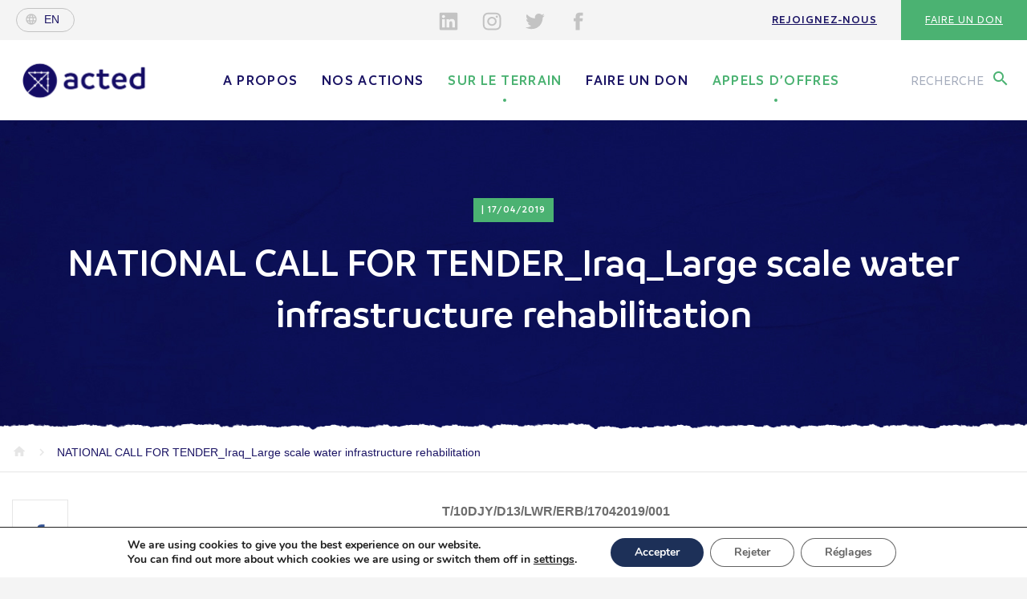

--- FILE ---
content_type: text/html; charset=UTF-8
request_url: https://www.acted.org/fr/appels-offre/national-call-for-tender_iraq_large-scale-water-infrastructure-rehabilitation/
body_size: 17500
content:
<!DOCTYPE html><html><head lang="fr-FR"><meta charset="UTF-8"><meta name="viewport" content="width=device-width, initial-scale=1, shrink-to-fit=no"><meta name="turbolinks-cache-control" content="no-cache"><meta http-equiv="X-UA-Compatible" content="IE=edge"><link media="all" href="https://www.acted.org/wp-content/cache/autoptimize/1/css/autoptimize_dded744922c0ba2bbd644884bd5be298.css" rel="stylesheet"><link media="print" href="https://www.acted.org/wp-content/cache/autoptimize/1/css/autoptimize_2e84b55702c3892812f4300a2149390b.css" rel="stylesheet"><title>NATIONAL CALL FOR TENDER_Iraq_Large scale water infrastructure rehabilitation - Acted</title><link rel="icon" type="image/png" href="https://www.acted.org/wp-content/themes/acted2018/assets/favicon.png" /><meta name='robots' content='index, follow, max-image-preview:large, max-snippet:-1, max-video-preview:-1' /><link rel="alternate" href="https://www.acted.org/fr/appels-offre/national-call-for-tender_iraq_large-scale-water-infrastructure-rehabilitation/" hreflang="fr" /><link rel="alternate" href="https://www.acted.org/en/appels-offre/national-call-for-tender_iraq_large-scale-water-infrastructure-rehabilitation/" hreflang="en" /><link rel="canonical" href="https://www.acted.org/fr/appels-offre/national-call-for-tender_iraq_large-scale-water-infrastructure-rehabilitation/" /><meta property="og:locale" content="fr_FR" /><meta property="og:locale:alternate" content="en_US" /><meta property="og:type" content="article" /><meta property="og:title" content="NATIONAL CALL FOR TENDER_Iraq_Large scale water infrastructure rehabilitation - Acted" /><meta property="og:url" content="https://www.acted.org/fr/appels-offre/national-call-for-tender_iraq_large-scale-water-infrastructure-rehabilitation/" /><meta property="og:site_name" content="Acted" /><meta property="article:publisher" content="https://www.facebook.com/ngoACTED/" /><meta property="article:modified_time" content="2019-04-17T15:39:01+00:00" /><meta name="twitter:card" content="summary_large_image" /><meta name="twitter:site" content="@ACTED" /> <script type="application/ld+json" class="yoast-schema-graph">{"@context":"https://schema.org","@graph":[{"@type":"WebPage","@id":"https://www.acted.org/fr/appels-offre/national-call-for-tender_iraq_large-scale-water-infrastructure-rehabilitation/","url":"https://www.acted.org/fr/appels-offre/national-call-for-tender_iraq_large-scale-water-infrastructure-rehabilitation/","name":"NATIONAL CALL FOR TENDER_Iraq_Large scale water infrastructure rehabilitation - Acted","isPartOf":{"@id":"https://www.acted.org/fr/#website"},"datePublished":"2019-04-17T15:38:09+00:00","dateModified":"2019-04-17T15:39:01+00:00","breadcrumb":{"@id":"https://www.acted.org/fr/appels-offre/national-call-for-tender_iraq_large-scale-water-infrastructure-rehabilitation/#breadcrumb"},"inLanguage":"fr-FR","potentialAction":[{"@type":"ReadAction","target":["https://www.acted.org/fr/appels-offre/national-call-for-tender_iraq_large-scale-water-infrastructure-rehabilitation/"]}]},{"@type":"BreadcrumbList","@id":"https://www.acted.org/fr/appels-offre/national-call-for-tender_iraq_large-scale-water-infrastructure-rehabilitation/#breadcrumb","itemListElement":[{"@type":"ListItem","position":1,"name":"Accueil","item":"https://www.acted.org/fr/"},{"@type":"ListItem","position":2,"name":"Tenders","item":"https://www.acted.org/fr/appels-offre/"},{"@type":"ListItem","position":3,"name":"NATIONAL CALL FOR TENDER_Iraq_Large scale water infrastructure rehabilitation"}]},{"@type":"WebSite","@id":"https://www.acted.org/fr/#website","url":"https://www.acted.org/fr/","name":"Acted","description":"Acted","publisher":{"@id":"https://www.acted.org/fr/#organization"},"potentialAction":[{"@type":"SearchAction","target":{"@type":"EntryPoint","urlTemplate":"https://www.acted.org/fr/?s={search_term_string}"},"query-input":{"@type":"PropertyValueSpecification","valueRequired":true,"valueName":"search_term_string"}}],"inLanguage":"fr-FR"},{"@type":"Organization","@id":"https://www.acted.org/fr/#organization","name":"Acted","url":"https://www.acted.org/fr/","logo":{"@type":"ImageObject","inLanguage":"fr-FR","@id":"https://www.acted.org/fr/#/schema/logo/image/","url":"https://www.acted.org/wp-content/uploads/2019/02/22759-312252599928-3469552-n.jpg","contentUrl":"https://www.acted.org/wp-content/uploads/2019/02/22759-312252599928-3469552-n.jpg","width":603,"height":604,"caption":"Acted"},"image":{"@id":"https://www.acted.org/fr/#/schema/logo/image/"},"sameAs":["https://www.facebook.com/ngoACTED/","https://x.com/ACTED","https://www.linkedin.com/company/acted/","https://www.youtube.com/user/NGOACTED"]}]}</script> <link rel='dns-prefetch' href='//challenges.cloudflare.com' /><link rel='dns-prefetch' href='//fonts.googleapis.com' /><link rel="alternate" title="oEmbed (JSON)" type="application/json+oembed" href="https://www.acted.org/wp-json/oembed/1.0/embed?url=https%3A%2F%2Fwww.acted.org%2Ffr%2Fappels-offre%2Fnational-call-for-tender_iraq_large-scale-water-infrastructure-rehabilitation%2F&#038;lang=fr" /><link rel="alternate" title="oEmbed (XML)" type="text/xml+oembed" href="https://www.acted.org/wp-json/oembed/1.0/embed?url=https%3A%2F%2Fwww.acted.org%2Ffr%2Fappels-offre%2Fnational-call-for-tender_iraq_large-scale-water-infrastructure-rehabilitation%2F&#038;format=xml&#038;lang=fr" /><link rel='stylesheet' id='material-icons-css' href='https://fonts.googleapis.com/icon?family=Material+Icons&#038;ver=867b51' type='text/css' media='all' /> <script type="text/javascript" src="https://www.acted.org/wp-content/themes/acted2018/bower_components/jquery/dist/jquery.min.js?ver=867b51" id="jquery-js"></script> <script type="text/javascript" src="https://www.acted.org/wp-content/themes/acted2018/js/ammap/ammap.js?ver=867b51" id="ammap-js"></script> <script type="text/javascript" src="https://www.acted.org/wp-content/themes/acted2018/js/ammap/maps/js/worldHigh.js?ver=867b51" id="worldmap-js"></script> <script type="text/javascript" src="https://www.acted.org/wp-content/themes/acted2018/js/ammap/themes/dark.js?ver=867b51" id="maptheme-js"></script> <script type="text/javascript" id="functions-js-extra">var ajax_params = {"ajax_url":"https://www.acted.org/wp-admin/admin-ajax.php","template_url":"https://www.acted.org/wp-content/themes/acted2018"};
//# sourceURL=functions-js-extra</script> <script type="text/javascript" src="https://www.acted.org/wp-content/themes/acted2018/js/min/functions-min.js?ver=867b51" id="functions-js"></script> <script type="text/javascript" id="cf7rl-redirect_method-js-extra">var cf7rl_ajax_object = {"cf7rl_ajax_url":"https://www.acted.org/wp-admin/admin-ajax.php","cf7rl_forms":"[\"|48885945|url|https:\\/\\/www.acted.org\\/en\\/confirmation-inscription-newsletter-acted\\/|0|\",\"|48882710|url|https:\\/\\/www.acted.org\\/fr\\/confirmation-inscription-newsletter-acted\\/|0|\"]","cf7rl_nonce":"b7557017e3"};
//# sourceURL=cf7rl-redirect_method-js-extra</script> <script type="text/javascript" src="https://www.acted.org/wp-content/plugins/cf7-redirect-thank-you-page/assets/js/redirect_method.js" id="cf7rl-redirect_method-js"></script> <link rel="https://api.w.org/" href="https://www.acted.org/wp-json/" /><link rel="EditURI" type="application/rsd+xml" title="RSD" href="https://www.acted.org/xmlrpc.php?rsd" /><link rel='shortlink' href='https://www.acted.org/?p=1273426' /> <script type="text/javascript">var jQueryMigrateHelperHasSentDowngrade = false;

			window.onerror = function( msg, url, line, col, error ) {
				// Break out early, do not processing if a downgrade reqeust was already sent.
				if ( jQueryMigrateHelperHasSentDowngrade ) {
					return true;
                }

				var xhr = new XMLHttpRequest();
				var nonce = '65853c7299';
				var jQueryFunctions = [
					'andSelf',
					'browser',
					'live',
					'boxModel',
					'support.boxModel',
					'size',
					'swap',
					'clean',
					'sub',
                ];
				var match_pattern = /\)\.(.+?) is not a function/;
                var erroredFunction = msg.match( match_pattern );

                // If there was no matching functions, do not try to downgrade.
                if ( null === erroredFunction || typeof erroredFunction !== 'object' || typeof erroredFunction[1] === "undefined" || -1 === jQueryFunctions.indexOf( erroredFunction[1] ) ) {
                    return true;
                }

                // Set that we've now attempted a downgrade request.
                jQueryMigrateHelperHasSentDowngrade = true;

				xhr.open( 'POST', 'https://www.acted.org/wp-admin/admin-ajax.php' );
				xhr.setRequestHeader( 'Content-Type', 'application/x-www-form-urlencoded' );
				xhr.onload = function () {
					var response,
                        reload = false;

					if ( 200 === xhr.status ) {
                        try {
                        	response = JSON.parse( xhr.response );

                        	reload = response.data.reload;
                        } catch ( e ) {
                        	reload = false;
                        }
                    }

					// Automatically reload the page if a deprecation caused an automatic downgrade, ensure visitors get the best possible experience.
					if ( reload ) {
						location.reload();
                    }
				};

				xhr.send( encodeURI( 'action=jquery-migrate-downgrade-version&_wpnonce=' + nonce ) );

				// Suppress error alerts in older browsers
				return true;
			}</script> <link rel="icon" href="https://www.acted.org/wp-content/uploads/2023/07/cropped-acted-logo-portrait-couleur-juste-cercle-et-fleche-32x32.png" sizes="32x32" /><link rel="icon" href="https://www.acted.org/wp-content/uploads/2023/07/cropped-acted-logo-portrait-couleur-juste-cercle-et-fleche-192x192.png" sizes="192x192" /><link rel="apple-touch-icon" href="https://www.acted.org/wp-content/uploads/2023/07/cropped-acted-logo-portrait-couleur-juste-cercle-et-fleche-180x180.png" /><meta name="msapplication-TileImage" content="https://www.acted.org/wp-content/uploads/2023/07/cropped-acted-logo-portrait-couleur-juste-cercle-et-fleche-270x270.png" /></head><body class="wp-singular tenders-template-default single single-tenders postid-1273426 wp-theme-acted2018 position-relative "><section class="big-main-container"><header class="main-header hidden-xs" id="top"><section class="first-header d-none d-lg-block"><div class="float-left"> <a class="lang-selector d-flex align-items-center" href="https://www.acted.org/en/appels-offre/national-call-for-tender_iraq_large-scale-water-infrastructure-rehabilitation/"><i class="material-icons md-18 globe">language</i><span>en</span></a></div><div class="social-pre-header social-icons"><ul><li> <a href="https://www.linkedin.com/company/acted/?originalSubdomain=fr" target="_blank"> <svg aria-hidden="true" class="in"> <use xlink:href="https://www.acted.org/wp-content/themes/acted2018/assets/icons-svg/sprite.svg#icon-social_linkedin"></use> </svg> </a></li><li> <a href="https://instagram.com/actedngo" target="_blank"> <svg aria-hidden="true" class="insta"> <use xlink:href="https://www.acted.org/wp-content/themes/acted2018/assets/icons-svg/sprite.svg#icon-social_instagram"></use> </svg> </a></li><li> <a href="https://twitter.com/ACTED" target="_blank"> <svg aria-hidden="true" class="tw"> <use xlink:href="https://www.acted.org/wp-content/themes/acted2018/assets/icons-svg/sprite.svg#icon-social_twitter"></use> </svg> </a></li><li> <a href="https://www.facebook.com/ngoACTED/" target="_blank"> <svg aria-hidden="true" class="fb"> <use xlink:href="https://www.acted.org/wp-content/themes/acted2018/assets/icons-svg/sprite.svg#icon-social_facebook"></use> </svg> </a></li></ul></div><div class="float-right menu-right"><ul id="menu-navigation-pre-header" class="menu"><li id="menu-item-10373" class="menu-item menu-item-type-post_type menu-item-object-page menu-item-10373"><a href="https://www.acted.org/fr/mobilisation/rejoignez-nous/">Rejoignez-nous</a></li><li id="menu-item-10372" class="menu-item menu-item-type-custom menu-item-object-custom menu-item-10372"><a href="https://acted.iraiser.eu/don">Faire un don</a></li></ul></div></section><section class="second-header " data-menustyle=""><section class="search-module"><div class="search-field"><div class="container"><div class="row"><div class="col-xl-12 contain-form"><form action="https://www.acted.org/fr" method="GET"> <i class="material-icons icon-search">search</i> <input class="w-100" autocomplete="off" type="text" name="s" value="" placeholder="Chercher un mot, un pays, une action..."></form> <button class="close-search-module"><i class="material-icons">close</i></button></div></div></div></div><div class="search-recommendations"><div class="recommendations-container"><div class="container"><div class="row"><div class="col-md-4"><p class="recommendation-title">Nos<br> <span>—</span> suggestions</p></div><div class="col-md-4 recommendation-list"><ul><li> <a href="https://www.acted.org/fr/mobilisation/rejoignez-nous/">Rejoignez-nous</a> <i class="material-icons">keyboard_arrow_right</i></li><li> <a href="https://www.acted.org/fr/a-propos/groupe-acted/">Groupe Acted</a> <i class="material-icons">keyboard_arrow_right</i></li><li> <a href="https://www.acted.org/fr/a-propos/nos-valeurs/code-de-conduite-et-politiques/">Code de conduite et politiques d’Acted</a> <i class="material-icons">keyboard_arrow_right</i></li><li> <a href="https://www.acted.org/fr/mobilisation/faire-un-don/">Faire un don</a> <i class="material-icons">keyboard_arrow_right</i></li></ul></div><div class="col-md-4 recommendation-list"><ul><li> <a href="https://www.acted.org/fr/appels-doffres/">Appels d'offres</a> <i class="material-icons">keyboard_arrow_right</i></li><li> <a href="https://www.acted.org/fr/mobilisation/faire-un-don/">Faire un don</a> <i class="material-icons">keyboard_arrow_right</i></li><li> <a href="https://www.acted.org/fr/mobilisation/">Mobilisation</a> <i class="material-icons">keyboard_arrow_right</i></li></ul></div></div></div></div></div></section><div class="container"><div class="d-flex align-items-center"> <button class="burger" id="menu-responsive"> <svg id="burger-svg" data-name="Layer 1" xmlns="http://www.w3.org/2000/svg" viewBox="0 0 50 50"><title>Show / Hide Navigation</title> <rect class="burger-svg__base" width="20" height="20" fill="#fff"/> <g class="burger-svg__bars" fill="#4BB272"> <rect class="burger-svg__bar burger-svg__bar-1" x="14" y="18" width="22" height="2"/> <rect class="burger-svg__bar burger-svg__bar-2" x="14" y="24" width="22" height="2"/> <rect class="burger-svg__bar burger-svg__bar-3" x="14" y="30" width="22" height="2"/> </g> </svg> </button><div class="logo-container"> <a class="main-logo" href="https://www.acted.org/fr">Acted - Acted</a></div><div class="main-nav-container d-none d-lg-block"><div class="lang-switch-respond text-center d-sm-block d-md-block d-lg-none"> <a class="lang-selector d-flex align-items-center" href="https://www.acted.org/en/appels-offre/national-call-for-tender_iraq_large-scale-water-infrastructure-rehabilitation/"><i class="material-icons md-18 globe">language</i><span>en</span></a></div><nav class="main-nav"><ul id="menu-menu-principal" class="menu"><li id="menu-item-25" class="menu-item menu-item-type-post_type menu-item-object-page menu-item-has-children menu-item-25"><a href="https://www.acted.org/fr/a-propos/">A propos</a><span class="sub-menu-toggle"><span><svg aria-hidden="true" class="icon"><use xlink:href="https://www.acted.org/wp-content/themes/acted2018/assets/icons-svg/sprite.svg#icon-chevron_right"></use></svg></span></span><ul class="sub-menu"><li id="menu-item-7287" class="menu-item menu-item-type-post_type menu-item-object-page menu-item-7287"><a href="https://www.acted.org/fr/a-propos/nos-valeurs/">Nos valeurs</a></li><li id="menu-item-32" class="menu-item menu-item-type-post_type menu-item-object-page menu-item-32"><a href="https://www.acted.org/fr/a-propos/gouvernance/">Gouvernance</a></li><li id="menu-item-7729" class="menu-item menu-item-type-post_type menu-item-object-page menu-item-7729"><a href="https://www.acted.org/fr/a-propos/rapport-annuel/">Rapport Annuel</a></li><li id="menu-item-7391" class="menu-item menu-item-type-post_type menu-item-object-page menu-item-7391"><a href="https://www.acted.org/fr/a-propos/groupe-acted/">Groupe Acted</a></li><li id="menu-item-1263405" class="menu-item menu-item-type-post_type menu-item-object-page menu-item-1263405"><a href="https://www.acted.org/fr/nos-actions/en-partenariat/reseaux-partenaires/">Partenariats</a></li></ul></li><li id="menu-item-28" class="menu-item menu-item-type-post_type menu-item-object-page menu-item-has-children menu-item-28"><a href="https://www.acted.org/fr/nos-actions/">Nos actions</a><span class="sub-menu-toggle"><span><svg aria-hidden="true" class="icon"><use xlink:href="https://www.acted.org/wp-content/themes/acted2018/assets/icons-svg/sprite.svg#icon-chevron_right"></use></svg></span></span><ul class="sub-menu"><li id="menu-item-280" class="menu-item menu-item-type-post_type menu-item-object-page menu-item-280"><a href="https://www.acted.org/fr/nos-actions/nos-programmes/">Nos programmes</a></li><li id="menu-item-281" class="menu-item menu-item-type-post_type menu-item-object-page menu-item-281"><a href="https://www.acted.org/fr/nos-actions/pays-dintervention/">Nos pays d&rsquo;intervention</a></li><li id="menu-item-21552466" class="menu-item menu-item-type-post_type menu-item-object-page menu-item-21552466"><a href="https://www.acted.org/fr/noplanetb/">NOPLANETB</a></li><li id="menu-item-1289356" class="menu-item menu-item-type-post_type menu-item-object-page menu-item-1289356"><a href="https://www.acted.org/fr/nos-actions/strategie-verte/">Stratégie verte</a></li><li id="menu-item-282" class="menu-item menu-item-type-post_type menu-item-object-page menu-item-282"><a href="https://www.acted.org/fr/nos-actions/notre-savoir-faire/">Notre savoir-faire</a></li><li id="menu-item-30" class="menu-item menu-item-type-post_type menu-item-object-page menu-item-30"><a href="https://www.acted.org/fr/nos-actions/en-partenariat/">En partenariat</a></li></ul></li><li id="menu-item-24" class="menu-item menu-item-type-post_type menu-item-object-page current_page_parent menu-item-has-children menu-item-24"><a href="https://www.acted.org/fr/sur-le-terrain/">Sur le terrain</a><span class="sub-menu-toggle"><span><svg aria-hidden="true" class="icon"><use xlink:href="https://www.acted.org/wp-content/themes/acted2018/assets/icons-svg/sprite.svg#icon-chevron_right"></use></svg></span></span><ul class="sub-menu"><li id="menu-item-289" class="menu-item menu-item-type-taxonomy menu-item-object-types menu-item-289"><a href="https://www.acted.org/fr/types/articles/">Actualités</a></li><li id="menu-item-294" class="menu-item menu-item-type-taxonomy menu-item-object-types menu-item-294"><a href="https://www.acted.org/fr/types/publications/">Publications</a></li><li id="menu-item-8761959" class="menu-item menu-item-type-post_type menu-item-object-page menu-item-8761959"><a href="https://www.acted.org/fr/sur-le-terrain/liban-acted-apporte-une-aide-essentielle-aux-personnes-les-plus-vulnerables-dans-tout-le-pays/">Urgence Liban</a></li><li id="menu-item-1293214" class="menu-item menu-item-type-post_type menu-item-object-page menu-item-1293214"><a href="https://www.acted.org/fr/secheresse-dans-la-corne-de-lafrique-agissons-maintenant/">Sécheresse dans la Corne de l’Afrique</a></li><li id="menu-item-1293515" class="menu-item menu-item-type-post_type menu-item-object-page menu-item-1293515"><a href="https://www.acted.org/fr/urgence-ukraine/">Urgence Ukraine</a></li></ul></li><li id="menu-item-19106922" class="menu-item menu-item-type-custom menu-item-object-custom menu-item-19106922"><a href="https://acted.iraiser.eu/b?cid=11&#038;lang=fr_FR">Faire un don</a></li><li id="menu-item-30115" class="menu-item menu-item-type-post_type menu-item-object-page current-menu-item menu-item-30115"><a href="https://www.acted.org/fr/appels-doffres/" aria-current="page">Appels d’offres</a></li></ul></nav><div class="social-pre-header social-icons text-center d-sm-block d-md-block d-lg-none"><ul><li> <a href="https://www.linkedin.com/company/acted/?originalSubdomain=fr" target="_blank"> <svg aria-hidden="true" class="in"> <use xlink:href="https://www.acted.org/wp-content/themes/acted2018/assets/icons-svg/sprite.svg#icon-social_linkedin"></use> </svg> </a></li><li> <a href="https://instagram.com/actedngo" target="_blank"> <svg aria-hidden="true" class="insta"> <use xlink:href="https://www.acted.org/wp-content/themes/acted2018/assets/icons-svg/sprite.svg#icon-social_instagram"></use> </svg> </a></li><li> <a href="https://twitter.com/ACTED" target="_blank"> <svg aria-hidden="true" class="tw"> <use xlink:href="https://www.acted.org/wp-content/themes/acted2018/assets/icons-svg/sprite.svg#icon-social_twitter"></use> </svg> </a></li><li> <a href="https://www.facebook.com/ngoACTED/" target="_blank"> <svg aria-hidden="true" class="fb"> <use xlink:href="https://www.acted.org/wp-content/themes/acted2018/assets/icons-svg/sprite.svg#icon-social_facebook"></use> </svg> </a></li></ul></div><div class="menu-right"><ul id="menu-navigation-pre-header-1" class="menu"><li class="menu-item menu-item-type-post_type menu-item-object-page menu-item-10373"><a href="https://www.acted.org/fr/mobilisation/rejoignez-nous/">Rejoignez-nous</a></li><li class="menu-item menu-item-type-custom menu-item-object-custom menu-item-10372"><a href="https://acted.iraiser.eu/don">Faire un don</a></li></ul></div></div><div class=""><div class="search-call"> <button type="button" name="button"><span class="d-none d-xl-inline">Recherche</span> <i class="material-icons">search</i></button></div></div></div></div></section></header><section class="ban-top " data-menustyle=""><div class="image bg-blue " style=""><div class="container"><div class="row"><div class="col-md-12 text-center contain-title"><div class="table"><div class="table-cell"> <span class="ban-une"> | 17/04/2019 </span><h1>NATIONAL CALL FOR TENDER_Iraq_Large scale water infrastructure rehabilitation</h1></div></div></div></div></div></div><div class="text-container position-relative"><div class="progress"></div><div class="bg-dechirure-top white"></div><div class="container"><div class="row"><div class="col-md-12 overflow-auto"><div class="breadcrumb"> <span property="itemListElement" typeof="ListItem"><a property="item" typeof="WebPage" title="Go to Acted." href="https://www.acted.org" class="home"><i class="material-icons icon-home">home</i></a><meta property="position" content="1"></span><i class="material-icons icon-arrow">keyboard_arrow_right</i> <span property="itemListElement" typeof="ListItem"><a property="item" typeof="WebPage" title="Go to NATIONAL CALL FOR TENDER_Iraq_Large scale water infrastructure rehabilitation." href="https://www.acted.org/fr/appels-offre/national-call-for-tender_iraq_large-scale-water-infrastructure-rehabilitation/" class="post post-tenders current-item"><span property="name">NATIONAL CALL FOR TENDER_Iraq_Large scale water infrastructure rehabilitation</span></a><meta property="position" content="2"></span></div></div></div></div></div></section><section class="article-reading-bar position-relative"><div class="progress"></div><div class="container"><div class="row"><div class="col-md-12 position-relative"><p class="title">NATIONAL CALL FOR TENDER_Iraq_Large scale water infrastructure rehabilitation</p> <a href="#" class="back-top" data-turbolinks="false"> <i class="material-icons">keyboard_arrow_up</i> </a></div></div></div></section><section class="article-main position-relative"><div class="container position-relative"><div class="arround-share"><nav class="share-article"><ul><li> <a href="https://www.facebook.com/dialog/share?app_id=2477895922436606&display=page&href=https://www.acted.org/fr/appels-offre/national-call-for-tender_iraq_large-scale-water-infrastructure-rehabilitation/" target="_blank" class="fb"> <svg aria-hidden="true"> <use xlink:href="https://www.acted.org/wp-content/themes/acted2018/assets/icons-svg/sprite.svg#icon-social_facebook"></use> </svg> </a></li><li> <a href="https://twitter.com/intent/tweet?url=https://www.acted.org/fr/appels-offre/national-call-for-tender_iraq_large-scale-water-infrastructure-rehabilitation/&text=NATIONAL CALL FOR TENDER_Iraq_Large scale water infrastructure rehabilitation&via=ACTED&hashtags=acted" target="_blank"  class="tw"> <svg aria-hidden="true"> <use xlink:href="https://www.acted.org/wp-content/themes/acted2018/assets/icons-svg/sprite.svg#icon-social_twitter"></use> </svg> </a></li><li> <a href="https://www.linkedin.com/shareArticle?url=https://www.acted.org/fr/appels-offre/national-call-for-tender_iraq_large-scale-water-infrastructure-rehabilitation/&title=NATIONAL CALL FOR TENDER_Iraq_Large scale water infrastructure rehabilitation"  class="lin" target="_blank"> <svg aria-hidden="true"> <use xlink:href="https://www.acted.org/wp-content/themes/acted2018/assets/icons-svg/sprite.svg#icon-social_linkedin"></use> </svg> </a></li></ul></nav></div><div class="row"><div class="col-md-9 offset-md-2"><div class="arround-cpn"><section class="cpn-text"><p style="text-align: center"><strong>T/10DJY/D13/LWR/ERB/</strong><strong>17042019</strong><strong>/001</strong></p><p>&nbsp;</p><p>ACTED (Agency for Technical Cooperation and Development), implementing the project under <strong>European Union financed grant</strong> funding is inviting suppliers of <em>services</em> to submit offers for each batch for the following <em>services</em>:</p><p>&nbsp;</p><table width="687"><tbody><tr><td width="52"><strong>Batch</strong></td><td width="287"><strong>Description</strong></td><td width="228"><strong>INCOTERMS/</strong></p><p><strong>Delivery point</strong></td><td width="120"><strong>Delivery deadline</strong></td></tr><tr><td width="52">1</td><td width="287">Installation of water network in one neighborhood within Telafar City (Hay Muntathar)</td><td width="228">Hay Muntathar Water Network /</p><p>Lat.: 36.35781°Long.: 42.45876° Telafar City – Ninawa Governorate</td><td rowspan="3" width="120"><strong>5 months after the contract signature – please refer to the tender documents</strong></p><p><strong> </strong></td></tr><tr><td width="52">2</td><td width="287">Replacement of two (2) horizontal surface pumps with motor and upgrade of the pumping room.</td><td width="228">Intisar Boosting Station / Lat: 36.333825°</p><p>Long: 43.207144°  East Mosul – Ninawa Governorate</td></tr><tr><td width="52">3</td><td width="287">Rehabilitation of a damaged water networks in West Mosul City – Silo Road main pipeline</td><td width="228">Silo Road Main Pipeline /</p><p>Lat.: 36.325552°  Long.: 43.12372°  West Mosul – Ninawa Governorate</td></tr></tbody></table><p>&nbsp;</p><p>The tender will be conducted using ACTED standard bidding documents, open to all qualified suppliers and service providers. The Bidding Documents (in English) may be collected free of charge by all interested bidders at the following address(es):</p><p><strong>ACTED representative office in Erbil</strong>, IRAQ (6th street, Khabat street) on the right after Ankawa intersection, 1st street on the right, House #: 240/1/467 Hadiyab quarter, Ainkawa, Erbil, Iraq)</p><p><strong>ACTED representative office in Dohuk:</strong> Golvin 67 St. Malta Islam Quarter &#8211; Dohuk 3rd Street from Malta Hill Traffic Light to <strong>Down Town</strong></p><p><strong>ACTED representative office in Mosul</strong>, IRAQ, Mosul, Al wahda district, befor Al sabawi st. Traffic light, house No: 85/72 near Al-Salam Mosque</p><p><strong>ACTED representative office in Telafar</strong><strong>, </strong>IRAQ, Al wahda Street</p><p><strong> </strong></p><p>Or can be downloaded from the NCCI website at <a href="https://ncciraqbids.com/en/">https://ncciraqbids.com/en/</a>  under the section « Tenders » and on Acted website <a href="https://www.acted.org/en/">https://www.acted.org/en/</a> under the section “Call for Tenders”</p><p>&nbsp;</p><p>Potential bidders are encouraged to consult the ACTED website regularly for potential modification to the present tender and/or the bidding documents.</p><p>&nbsp;</p><p>All bids must be submitted before <strong><u>on Thursday 9<sup>th</sup> of May </u></strong><strong><u>at 5.00 pm </u></strong>at the address(es) mentioned above in a sealed envelope or by E-mail at iraq<a href="mailto:.tender@acted.org">.tender@acted.org</a>, Cc tender@acted.org. Late Bids will be automatically rejected.</p><p>&nbsp;</p><p>ACTED will not be responsible for any costs or expenses incurred by the Bidders in connection with the preparation and submission of their bids to ACTED.</p><p>&nbsp;</p><p>A tender opening session will take place <strong><u>on 13/05/2019 at 11.00 AM</u></strong> in the ACTED representative office in <strong>ACTED representative office in Mosul, IRAQ, Mosul, Al wahda district, befor Al sabawi st. Traffic light, house No: 85/72 near Al-Salam Mosque</strong></p><p>The presence of bidders’ representative is allowed. For all inquiries regarding this tender, please send an E-mail at iraq<a href="mailto:.tender@acted.org">.tender@acted.org</a>, Cc <a href="mailto:tender@acted.org">tender@acted.org</a>.</p><p>&nbsp;</p><p><strong>Note: </strong>if you witness or suspect any unlawful, improper or unethical act or business practices (such as soliciting, accepting or attempting to provide or accept any kickback) during the tendering process, please send an e-mail to <a href="mailto:transparency@acted.org">transparency@acted.org</a></p></section><section class="cpn-files"><div class="media"><div class="media-body clearfix"><h5 class="mt-0">ARABIC T_10DJY_D13_LWR_ERB_26032019_001</h5> <a href="https://www.acted.org/wp-content/uploads/2019/04/arabic-t-10djy-d13-lwr-erb-26032019-001.pdf" class="float-right" target="_blank" rel="nofollow">Télécharger</a></div> <a class="media-image" href="https://www.acted.org/wp-content/uploads/2019/04/arabic-t-10djy-d13-lwr-erb-26032019-001.pdf" target="_blank" rel="nofollow"> <svg aria-hidden="true"> <use xlink:href="https://www.acted.org/wp-content/themes/acted2018/assets/icons-svg/sprite.svg#icon-insert_drive_file"></use> </svg> </a></div><div class="media"><div class="media-body clearfix"><h5 class="mt-0">T_10DJY_D13_LWR_ERB_26032019_001</h5> <a href="https://www.acted.org/wp-content/uploads/2019/04/t-10djy-d13-lwr-erb-26032019-001.pdf" class="float-right" target="_blank" rel="nofollow">Télécharger</a></div> <a class="media-image" href="https://www.acted.org/wp-content/uploads/2019/04/t-10djy-d13-lwr-erb-26032019-001.pdf" target="_blank" rel="nofollow"> <svg aria-hidden="true"> <use xlink:href="https://www.acted.org/wp-content/themes/acted2018/assets/icons-svg/sprite.svg#icon-insert_drive_file"></use> </svg> </a></div></section></div></div></div></div></section><section class="component-rh-slider position-relative" id='slider-rh-0'><div class="overflow-hidden"><div class="container slider-rh-container"><div class="row row-eq-height"><div class="col-md-3 position-relative slider-informations"><p class="slider-title">Nos appels <br><span>—</span> d'offres</p><div class="slider-nav"> <a href="#" data-turbolinks="false" class="prev" ><i class="material-icons">arrow_back</i></a> <a href="#" data-turbolinks="false" class="next"><i class="material-icons">arrow_forward</i></a></div></div><div class="col-md-9"><div class="slider-rh"><div class="slidee row-equal-height clearfix"><div class="item item-rh"><div class="top"><div class="meta clearfix"><div class="float-right infos"><p>17/08/2023</p></div></div> <a href="https://www.acted.org/fr/appels-offre/international-call-for-tender_rdc_denrees-alimentaires/" class="title">International Call for Tender_RDC_Denrées Alimentaires</a></div><div class="bottom clearfix"><div class="float-right"> <a href="https://www.acted.org/fr/appels-offre/international-call-for-tender_rdc_denrees-alimentaires/" class="know-more">En savoir plus</a></div></div></div><div class="item item-rh"><div class="top"><div class="meta clearfix"><div class="float-right infos"><p>04/11/2024</p></div></div> <a href="https://www.acted.org/fr/appels-offre/international-call-for-tender-yemen-latrines-south/" class="title">International Call for Tender – YEMEN – Latrines – South</a></div><div class="bottom clearfix"><div class="float-right"> <a href="https://www.acted.org/fr/appels-offre/international-call-for-tender-yemen-latrines-south/" class="know-more">En savoir plus</a></div></div></div><div class="item item-rh"><div class="top"><div class="meta clearfix"><div class="float-right infos"><p>28/05/2020</p></div></div> <a href="https://www.acted.org/fr/appels-offre/international-call-for-tender_tajikistan_fencing-works-420ha/" class="title">INTERNATIONAL CALL FOR TENDER_TAJIKISTAN_FENCING WORKS (420HA)</a></div><div class="bottom clearfix"><div class="float-right"> <a href="https://www.acted.org/fr/appels-offre/international-call-for-tender_tajikistan_fencing-works-420ha/" class="know-more">En savoir plus</a></div></div></div><div class="item item-rh"><div class="top"><div class="meta clearfix"><div class="float-right infos"><p>29/04/2019</p></div></div> <a href="https://www.acted.org/fr/appels-offre/national-call-for-tender_iraq_school-rehabilitation/" class="title">NATIONAL CALL FOR TENDER_Iraq_School Rehabilitation</a></div><div class="bottom clearfix"><div class="float-right"> <a href="https://www.acted.org/fr/appels-offre/national-call-for-tender_iraq_school-rehabilitation/" class="know-more">En savoir plus</a></div></div></div><div class="item item-rh"><div class="top"><div class="meta clearfix"><div class="float-right infos"><p>16/07/2019</p></div></div> <a href="https://www.acted.org/fr/appels-offre/national-call-for-tender_opt_non-food-item-kits/" class="title">NATIONAL CALL FOR TENDER_OPT_Non food item kits</a></div><div class="bottom clearfix"><div class="float-right"> <a href="https://www.acted.org/fr/appels-offre/national-call-for-tender_opt_non-food-item-kits/" class="know-more">En savoir plus</a></div></div></div><div class="item item-rh"><div class="top"><div class="meta clearfix"><div class="float-right infos"><p>14/08/2019</p></div></div> <a href="https://www.acted.org/fr/appels-offre/one-year-framework-agreement-for-travel-agency-services-international-call-for-tender-acted-nigeria/" class="title">One-Year framework agreement for travel Agency services  &#8211; INTERNATIONAL CALL FOR TENDER &#8211; ACTED NIGERIA</a></div><div class="bottom clearfix"><div class="float-right"> <a href="https://www.acted.org/fr/appels-offre/one-year-framework-agreement-for-travel-agency-services-international-call-for-tender-acted-nigeria/" class="know-more">En savoir plus</a></div></div></div><div class="item item-rh"><div class="top"><div class="meta clearfix"><div class="float-left place"> <a href="https://www.acted.org/fr/pays-interventions/syrie/"><i class="material-icons">place</i> Syrie</a></div><div class="float-right infos"><p>10/07/2018</p></div></div> <a href="https://www.acted.org/fr/appels-offre/international-call-for-tender_syria-turkey_consultant-to-conduct-wheat-value-chain-analysis-northern-syria-idlib-gov-and-southern-syria-dara-gov/" class="title">INTERNATIONAL CALL FOR TENDER_Syria_Consultant to conduct Wheat Value Chain Analysis Northern Syria (Idlib Gov.) and Southern Syria (Dar’a Gov.)</a></div><div class="bottom clearfix"><div class="float-right"> <a href="https://www.acted.org/fr/appels-offre/international-call-for-tender_syria-turkey_consultant-to-conduct-wheat-value-chain-analysis-northern-syria-idlib-gov-and-southern-syria-dara-gov/" class="know-more">En savoir plus</a></div></div></div><div class="item item-rh"><div class="top"><div class="meta clearfix"><div class="float-right infos"><p>03/10/2019</p></div></div> <a href="https://www.acted.org/fr/appels-offre/international-call-for-tender-tajikistan-fencing-materials/" class="title">INTERNATIONAL CALL FOR TENDER &#8211; TAJIKISTAN &#8211; FENCING MATERIALS</a></div><div class="bottom clearfix"><div class="float-right"> <a href="https://www.acted.org/fr/appels-offre/international-call-for-tender-tajikistan-fencing-materials/" class="know-more">En savoir plus</a></div></div></div><div class="item item-rh"><div class="top"><div class="meta clearfix"><div class="float-right infos"><p>29/01/2019</p></div></div> <a href="https://www.acted.org/fr/appels-offre/national-call-for-tender-for-a-framework-agreement_jordan_advertisement-services_29012019/" class="title">NATIONAL CALL FOR TENDER FOR A FRAMEWORK AGREEMENT_Jordan_Advertisement Services_29012019</a></div><div class="bottom clearfix"><div class="float-right"> <a href="https://www.acted.org/fr/appels-offre/national-call-for-tender-for-a-framework-agreement_jordan_advertisement-services_29012019/" class="know-more">En savoir plus</a></div></div></div><div class="item item-rh"><div class="top"><div class="meta clearfix"><div class="float-right infos"><p>20/04/2020</p></div></div> <a href="https://www.acted.org/fr/appels-offre/international-call-for-tender_iraq_consultancy-hygiene/" class="title">INTERNATIONAL CALL FOR TENDER_Iraq_Consultancy/Hygiene</a></div><div class="bottom clearfix"><div class="float-right"> <a href="https://www.acted.org/fr/appels-offre/international-call-for-tender_iraq_consultancy-hygiene/" class="know-more">En savoir plus</a></div></div></div><div class="item item-rh"><div class="top"><div class="meta clearfix"><div class="float-right infos"><p>11/06/2019</p></div></div> <a href="https://www.acted.org/fr/appels-offre/national-call-for-tender-libya-medical-equipment/" class="title">NATIONAL CALL FOR TENDER &#8211; LIBYA &#8211; MEDICAL EQUIPMENT</a></div><div class="bottom clearfix"><div class="float-right"> <a href="https://www.acted.org/fr/appels-offre/national-call-for-tender-libya-medical-equipment/" class="know-more">En savoir plus</a></div></div></div><div class="item item-rh"><div class="top"><div class="meta clearfix"><div class="float-right infos"><p>18/08/2023</p></div></div> <a href="https://www.acted.org/fr/appels-offre/international-call-for-tender_lebanon_construction-of-water-tank-and-pump-station-in-tleil/" class="title">International Call For Tender_LEBANON_Construction of water tank and pump station in Tleil</a></div><div class="bottom clearfix"><div class="float-right"> <a href="https://www.acted.org/fr/appels-offre/international-call-for-tender_lebanon_construction-of-water-tank-and-pump-station-in-tleil/" class="know-more">En savoir plus</a></div></div></div></div></div></div></div><div class="row cta-list-row"><div class="col-md-4 offset-md-4"> <a class="cta cta-red w-100" href="https://www.acted.org/fr/appels-doffres/">Voir tous nos appels d'offres</a></div></div></div><div class="bg-dechirure-top grey inverse"></div></section><section class="big-footer"><section class="component-newletter position-relative"><div class="bg-dechirure-top inverse white"></div><div class="container"><div class="row mb-5"><div class="col-md-12 mb-3 position-relative section-title text-center"><h2 class="title coral text-center uppercase mb-4">ABONNEZ-VOUS A NOS ACTUALITÉS</h2><p>Inscrivez-vous et restez en contact avec les équipes d’Acted sur le terrain</p></div></div><div class="wpcf7 no-js" id="wpcf7-f48882710-o1" lang="fr-FR" dir="ltr" data-wpcf7-id="48882710"><div class="screen-reader-response"><p role="status" aria-live="polite" aria-atomic="true"></p><ul></ul></div><form action="/fr/appels-offre/national-call-for-tender_iraq_large-scale-water-infrastructure-rehabilitation/#wpcf7-f48882710-o1" method="post" class="wpcf7-form init" aria-label="Formulaire de contact" novalidate="novalidate" data-status="init"><fieldset class="hidden-fields-container"><input type="hidden" name="_wpcf7" value="48882710" /><input type="hidden" name="_wpcf7_version" value="6.1.4" /><input type="hidden" name="_wpcf7_locale" value="fr_FR" /><input type="hidden" name="_wpcf7_unit_tag" value="wpcf7-f48882710-o1" /><input type="hidden" name="_wpcf7_container_post" value="0" /><input type="hidden" name="_wpcf7_posted_data_hash" value="" /><input type="hidden" name="_wpcf7dtx_version" value="5.0.4" /></fieldset><div class="wpcf7-turnstile cf-turnstile" data-sitekey="0x4AAAAAABoLWcNyau4UkyrA" data-response-field-name="_wpcf7_turnstile_response"></div><div class="row"><div class="col-md-3 mb-3"><span class="wpcf7-form-control-wrap" data-name="PRENOM"><input size="40" maxlength="200" class="wpcf7-form-control wpcf7-text wpcf7-validates-as-required input form-control" aria-required="true" aria-invalid="false" placeholder="Votre prénom" value="" type="text" name="PRENOM" /></span></div><div class="col-md-3 mb-3"><span class="wpcf7-form-control-wrap" data-name="NOM"><input size="40" maxlength="200" class="wpcf7-form-control wpcf7-text wpcf7-validates-as-required input form-control" aria-required="true" aria-invalid="false" placeholder="Votre nom" value="" type="text" name="NOM" /></span></div><div class="col-md-6 mb-3"><div class="input-group"><span class="wpcf7-form-control-wrap" data-name="EMAIL"><input size="40" maxlength="400" class="wpcf7-form-control wpcf7-email wpcf7-validates-as-required wpcf7-text wpcf7-validates-as-email input form-control" aria-required="true" aria-invalid="false" placeholder="Votre email" value="" type="email" name="EMAIL" /></span><div class="input-group-append"><button class="wpcf7-form-control wpcf7-submit btn btn-primary custom-btn-style button editable btn btn-outline-secondary" type="submit" data-editfield="subscribe">Je m'abonne</button></div></div></div></div><div class="row"><div class="col-md-12 text-center mt-5"> <span class="wpcf7-form-control-wrap" data-name="acceptance-734"><span class="wpcf7-form-control wpcf7-acceptance"><span class="wpcf7-list-item"><label><input type="checkbox" name="acceptance-734" value="1" aria-invalid="false" /><span class="wpcf7-list-item-label">En m’inscrivant à la Newsletter Acted, j’accepte de recevoir des informations de la part de l’association, et au traitement de mes données personnelles nécessaires pour l’envoi de ces informations à mon attention.</span></label></span></span></span></div></div><input type='hidden' class='wpcf7-pum' value='{"closepopup":false,"closedelay":0,"openpopup":false,"openpopup_id":0}' /><div class="wpcf7-response-output" aria-hidden="true"></div></form></div><div class="row"><div class="col-md-12 mt-5 text-center"><div style="display: none;">49</div><p class="small">Votre adresse de messagerie est uniquement utilisée pour vous envoyer notre lettre d’information ainsi que des actualités d’Acted. Vous pouvez à tout moment utiliser le lien de désabonnement intégré dans la newsletter. <a href="https://www.acted.org/fr/mentions-legales/" target="_blank">En savoir plus</a>.</p></div></div></div></section><footer class="main-footer"><section class="footer-top"><div class="container"><div class="row d-flex align-items-center"><div class="col-md-2 d-none d-sm-none d-md-block"> <noscript><img src="https://www.acted.org/wp-content/themes/acted2018/assets/nouveau-logo/logo-acted-blanc.png" class="img-fluid" width="176" height="68"></noscript><img src='data:image/svg+xml,%3Csvg%20xmlns=%22http://www.w3.org/2000/svg%22%20viewBox=%220%200%20176%2068%22%3E%3C/svg%3E' data-src="https://www.acted.org/wp-content/themes/acted2018/assets/nouveau-logo/logo-acted-blanc.png" class="lazyload img-fluid" width="176" height="68"></div><div class="col-md-8 text-center main-footer-container d-none d-sm-none d-md-block"><nav class="nav-main-footer"><ul id="menu-navigation-principale-footer" class="menu"><li id="menu-item-55" class="menu-item menu-item-type-post_type menu-item-object-page menu-item-55"><a href="https://www.acted.org/fr/a-propos/">A propos d’Acted</a></li><li id="menu-item-54" class="menu-item menu-item-type-post_type menu-item-object-page menu-item-54"><a href="https://www.acted.org/fr/nos-actions/">Nos actions</a></li><li id="menu-item-56" class="menu-item menu-item-type-post_type menu-item-object-page current_page_parent menu-item-56"><a href="https://www.acted.org/fr/sur-le-terrain/">Sur le terrain</a></li><li id="menu-item-53" class="menu-item menu-item-type-post_type menu-item-object-page menu-item-53"><a href="https://www.acted.org/fr/mobilisation/">Mobilisation</a></li></ul></nav></div><div class="col-md-2 back-to-top-container text-right"> <button class="back-to-top-footer">Retour en haut</button></div></div></div></section><section class="footer-center"><div class="container"><div class="row row-eq-height"><div class="col-md-3"><ul id="menu-navigation-footer-left" class="mini-menu-footer"><li id="menu-item-31143" class="menu-item menu-item-type-custom menu-item-object-custom menu-item-31143"><a href="https://www.acted.org/fr/mobilisation/rejoignez-nous/">Nous rejoindre</a></li><li id="menu-item-1297257" class="menu-item menu-item-type-post_type menu-item-object-page menu-item-1297257"><a href="https://www.acted.org/fr/espace-medias/">Espace médias</a></li><li id="menu-item-1282873" class="menu-item menu-item-type-custom menu-item-object-custom menu-item-1282873"><a href="https://acted.iraiser.eu/don/~mon-don/">Faire un don</a></li></ul></div><div class="col-md-6 text-center"><ul class="footer-pays-list d-none d-sm-none d-md-block"><li> <a href="https://www.acted.org/fr/pays/afghanistan/" title="Lien vers : Afghanistan" rel="Lien vers : Afghanistan">Afghanistan</a></li><li> <a href="https://www.acted.org/fr/pays/armenia/" title="Lien vers : Arménie" rel="Lien vers : Arménie">Arménie</a></li><li> <a href="https://www.acted.org/fr/pays/bangladesh/" title="Lien vers : Bangladesh" rel="Lien vers : Bangladesh">Bangladesh</a></li><li> <a href="https://www.acted.org/fr/pays/burkina-faso-3/" title="Lien vers : Burkina Faso" rel="Lien vers : Burkina Faso">Burkina Faso</a></li><li> <a href="https://www.acted.org/fr/pays/cote-divoire/" title="Lien vers : Côte d&rsquo;Ivoire" rel="Lien vers : Côte d&rsquo;Ivoire">Côte d&rsquo;Ivoire</a></li><li> <a href="https://www.acted.org/fr/pays/ethiopie/" title="Lien vers : Ethiopie" rel="Lien vers : Ethiopie">Ethiopie</a></li><li> <a href="https://www.acted.org/fr/pays/france/" title="Lien vers : France" rel="Lien vers : France">France</a></li><li> <a href="https://www.acted.org/fr/pays/haiti/" title="Lien vers : Haïti" rel="Lien vers : Haïti">Haïti</a></li><li> <a href="https://www.acted.org/fr/pays/irak/" title="Lien vers : Irak" rel="Lien vers : Irak">Irak</a></li><li> <a href="https://www.acted.org/fr/pays/jordanie/" title="Lien vers : Jordanie" rel="Lien vers : Jordanie">Jordanie</a></li><li> <a href="https://www.acted.org/fr/pays/kenya/" title="Lien vers : Kenya" rel="Lien vers : Kenya">Kenya</a></li><li> <a href="https://www.acted.org/fr/pays/kirghizistan/" title="Lien vers : Kirghizistan" rel="Lien vers : Kirghizistan">Kirghizistan</a></li><li> <a href="https://www.acted.org/fr/pays/liban-2/" title="Lien vers : Liban" rel="Lien vers : Liban">Liban</a></li><li> <a href="https://www.acted.org/fr/pays/libye/" title="Lien vers : Libye" rel="Lien vers : Libye">Libye</a></li><li> <a href="https://www.acted.org/fr/pays/mali/" title="Lien vers : Mali" rel="Lien vers : Mali">Mali</a></li><li> <a href="https://www.acted.org/fr/pays/maroc/" title="Lien vers : Maroc" rel="Lien vers : Maroc">Maroc</a></li><li> <a href="https://www.acted.org/fr/pays/mayotte-france/" title="Lien vers : Mayotte (France)" rel="Lien vers : Mayotte (France)">Mayotte (France)</a></li><li> <a href="https://www.acted.org/fr/pays/moldavie/" title="Lien vers : Moldavie" rel="Lien vers : Moldavie">Moldavie</a></li><li> <a href="https://www.acted.org/fr/pays/mozambique/" title="Lien vers : Mozambique" rel="Lien vers : Mozambique">Mozambique</a></li><li> <a href="https://www.acted.org/fr/pays/myanmar/" title="Lien vers : Myanmar" rel="Lien vers : Myanmar">Myanmar</a></li><li> <a href="https://www.acted.org/fr/pays/ouganda/" title="Lien vers : Ouganda" rel="Lien vers : Ouganda">Ouganda</a></li><li> <a href="https://www.acted.org/fr/pays/ouzbekistan/" title="Lien vers : Ouzbékistan" rel="Lien vers : Ouzbékistan">Ouzbékistan</a></li><li> <a href="https://www.acted.org/fr/pays/pakistan/" title="Lien vers : Pakistan" rel="Lien vers : Pakistan">Pakistan</a></li><li> <a href="https://www.acted.org/fr/pays/philippines/" title="Lien vers : Philippines" rel="Lien vers : Philippines">Philippines</a></li><li> <a href="https://www.acted.org/fr/pays/republique-centrafricaine/" title="Lien vers : République centrafricaine" rel="Lien vers : République centrafricaine">République centrafricaine</a></li><li> <a href="https://www.acted.org/fr/pays/rdc/" title="Lien vers : République démocratique du Congo" rel="Lien vers : République démocratique du Congo">République démocratique du Congo</a></li><li> <a href="https://www.acted.org/fr/pays/rep-congo/" title="Lien vers : République du Congo" rel="Lien vers : République du Congo">République du Congo</a></li><li> <a href="https://www.acted.org/fr/pays/somalie/" title="Lien vers : Somalie" rel="Lien vers : Somalie">Somalie</a></li><li> <a href="https://www.acted.org/fr/pays/soudan/" title="Lien vers : Soudan" rel="Lien vers : Soudan">Soudan</a></li><li> <a href="https://www.acted.org/fr/pays/sud-soudan/" title="Lien vers : Soudan du Sud" rel="Lien vers : Soudan du Sud">Soudan du Sud</a></li><li> <a href="https://www.acted.org/fr/pays/sri-lanka/" title="Lien vers : Sri Lanka" rel="Lien vers : Sri Lanka">Sri Lanka</a></li><li> <a href="https://www.acted.org/fr/pays/syrie/" title="Lien vers : Syrie" rel="Lien vers : Syrie">Syrie</a></li><li> <a href="https://www.acted.org/fr/pays/tadjikistan/" title="Lien vers : Tadjikistan" rel="Lien vers : Tadjikistan">Tadjikistan</a></li><li> <a href="https://www.acted.org/fr/pays/tchad/" title="Lien vers : Tchad" rel="Lien vers : Tchad">Tchad</a></li><li> <a href="https://www.acted.org/fr/pays/tpo/" title="Lien vers : Territoire Palestinien occupé" rel="Lien vers : Territoire Palestinien occupé">Territoire Palestinien occupé</a></li><li> <a href="https://www.acted.org/fr/pays/thailande/" title="Lien vers : Thaïlande" rel="Lien vers : Thaïlande">Thaïlande</a></li><li> <a href="https://www.acted.org/fr/pays/tunisie/" title="Lien vers : Tunisie" rel="Lien vers : Tunisie">Tunisie</a></li><li> <a href="https://www.acted.org/fr/pays/turquie/" title="Lien vers : Turquie" rel="Lien vers : Turquie">Turquie</a></li><li> <a href="https://www.acted.org/fr/pays/ukraine/" title="Lien vers : Ukraine" rel="Lien vers : Ukraine">Ukraine</a></li><li> <a href="https://www.acted.org/fr/pays/venezuela/" title="Lien vers : Venezuela" rel="Lien vers : Venezuela">Venezuela</a></li><li> <a href="https://www.acted.org/fr/pays/yemen/" title="Lien vers : Yémen" rel="Lien vers : Yémen">Yémen</a></li></ul><div class="social-icons"><ul><li> <a href="https://www.facebook.com/ngoACTED/" target="_blank"> <svg aria-hidden="true" class="fb"> <use xlink:href="https://www.acted.org/wp-content/themes/acted2018/assets/icons-svg/sprite.svg#icon-social_facebook"></use> </svg> </a></li><li> <a href="https://twitter.com/ACTED" target="_blank"> <svg aria-hidden="true" class="tw"> <use xlink:href="https://www.acted.org/wp-content/themes/acted2018/assets/icons-svg/sprite.svg#icon-social_twitter"></use> </svg> </a></li><li> <a href="https://www.linkedin.com/company/acted/" target="_blank"> <svg aria-hidden="true" class="in"> <use xlink:href="https://www.acted.org/wp-content/themes/acted2018/assets/icons-svg/sprite.svg#icon-social_linkedin"></use> </svg> </a></li><li> <a href="https://www.instagram.com/actedngo/" target="_blank"> <svg aria-hidden="true" class="insta"> <use xlink:href="https://www.acted.org/wp-content/themes/acted2018/assets/icons-svg/sprite.svg#icon-social_instagram"></use> </svg> </a></li><li> <a href="https://www.youtube.com/user/NGOACTED" target="_blank"> <svg aria-hidden="true" class="yt"> <use xlink:href="https://www.acted.org/wp-content/themes/acted2018/assets/icons-svg/sprite.svg#icon-social_youtube"></use> </svg> </a></li></ul></div></div><div class="col-md-3 text-right d-flex align-items-center justify-content-end d-none d-sm-none d-md-block"> <a href="http://www.donenconfiance.org/" target="_blank" class="d-none d-sm-none d-md-block"><noscript><img src="https://www.acted.org/wp-content/themes/acted2018/assets/don.png" class="img-fluid" width="130" height="129"></noscript><img src='data:image/svg+xml,%3Csvg%20xmlns=%22http://www.w3.org/2000/svg%22%20viewBox=%220%200%20130%20129%22%3E%3C/svg%3E' data-src="https://www.acted.org/wp-content/themes/acted2018/assets/don.png" class="lazyload img-fluid" width="130" height="129"></a></div></div></div></section><section class="footer-mini"><div class="container"><div class="row d-flex align-items-center"><div class="col-md-3 d-none d-sm-none d-md-block"><div class="float-left"> <a class="lang-selector d-flex align-items-center" href="https://www.acted.org/en/appels-offre/national-call-for-tender_iraq_large-scale-water-infrastructure-rehabilitation/"><i class="material-icons md-18 globe">language</i><span>en</span></a></div></div><div class="col-md-6 text-center"><div class="menu-mini"><ul id="menu-navigation-footer-mini" class="menu"><li id="menu-item-62" class="menu-item menu-item-type-post_type menu-item-object-page current-menu-item menu-item-62"><a href="https://www.acted.org/fr/appels-doffres/" aria-current="page">Appels d&rsquo;offres</a></li><li id="menu-item-63" class="menu-item menu-item-type-post_type menu-item-object-page menu-item-63"><a href="https://www.acted.org/fr/espace-medias/">Espace médias</a></li><li id="menu-item-10875" class="menu-item menu-item-type-post_type menu-item-object-page menu-item-10875"><a href="https://www.acted.org/fr/contact/">Contact</a></li><li id="menu-item-64" class="menu-item menu-item-type-post_type menu-item-object-page menu-item-64"><a href="https://www.acted.org/fr/mentions-legales/">Mentions légales</a></li></ul></div></div><div class="col-md-3 text-right"><p class="copyright-footer">© 2026 Acted • Tous droits réservés</p></div></div></div></section></footer></section> <script type="speculationrules">{"prefetch":[{"source":"document","where":{"and":[{"href_matches":"/*"},{"not":{"href_matches":["/wp-*.php","/wp-admin/*","/wp-content/uploads/*","/wp-content/*","/wp-content/plugins/*","/wp-content/themes/acted2018/*","/*\\?(.+)"]}},{"not":{"selector_matches":"a[rel~=\"nofollow\"]"}},{"not":{"selector_matches":".no-prefetch, .no-prefetch a"}}]},"eagerness":"conservative"}]}</script> <aside id="moove_gdpr_cookie_info_bar" class="moove-gdpr-info-bar-hidden moove-gdpr-align-center moove-gdpr-light-scheme gdpr_infobar_postion_bottom" aria-label="Bannière de cookies GDPR" style="display: none;"><div class="moove-gdpr-info-bar-container"><div class="moove-gdpr-info-bar-content"><div class="moove-gdpr-cookie-notice"><p>We are using cookies to give you the best experience on our website.</p><p>You can find out more about which cookies we are using or switch them off in <button  aria-haspopup="true" data-href="#moove_gdpr_cookie_modal" class="change-settings-button">settings</button>.</p></div><div class="moove-gdpr-button-holder"> <button class="mgbutton moove-gdpr-infobar-allow-all gdpr-fbo-0" aria-label="Accepter" >Accepter</button> <button class="mgbutton moove-gdpr-infobar-reject-btn gdpr-fbo-1 "  aria-label="Rejeter">Rejeter</button> <button class="mgbutton moove-gdpr-infobar-settings-btn change-settings-button gdpr-fbo-2" aria-haspopup="true" data-href="#moove_gdpr_cookie_modal"  aria-label="Réglages">Réglages</button></div></div></div></aside> <noscript><style>.lazyload{display:none;}</style></noscript><script data-noptimize="1">window.lazySizesConfig=window.lazySizesConfig||{};window.lazySizesConfig.loadMode=1;</script><script async data-noptimize="1" src='https://www.acted.org/wp-content/plugins/autoptimize/classes/external/js/lazysizes.min.js?ao_version=3.1.14'></script><script type="text/javascript" src="https://www.acted.org/wp-includes/js/dist/hooks.min.js?ver=dd5603f07f9220ed27f1" id="wp-hooks-js"></script> <script type="text/javascript" src="https://www.acted.org/wp-includes/js/dist/i18n.min.js?ver=c26c3dc7bed366793375" id="wp-i18n-js"></script> <script type="text/javascript" id="wp-i18n-js-after">wp.i18n.setLocaleData( { 'text direction\u0004ltr': [ 'ltr' ] } );
//# sourceURL=wp-i18n-js-after</script> <script type="text/javascript" src="https://www.acted.org/wp-content/plugins/contact-form-7/includes/swv/js/index.js?ver=6.1.4" id="swv-js"></script> <script type="text/javascript" id="contact-form-7-js-translations">( function( domain, translations ) {
	var localeData = translations.locale_data[ domain ] || translations.locale_data.messages;
	localeData[""].domain = domain;
	wp.i18n.setLocaleData( localeData, domain );
} )( "contact-form-7", {"translation-revision-date":"2025-02-06 12:02:14+0000","generator":"GlotPress\/4.0.1","domain":"messages","locale_data":{"messages":{"":{"domain":"messages","plural-forms":"nplurals=2; plural=n > 1;","lang":"fr"},"This contact form is placed in the wrong place.":["Ce formulaire de contact est plac\u00e9 dans un mauvais endroit."],"Error:":["Erreur\u00a0:"]}},"comment":{"reference":"includes\/js\/index.js"}} );
//# sourceURL=contact-form-7-js-translations</script> <script type="text/javascript" id="contact-form-7-js-before">var wpcf7 = {
    "api": {
        "root": "https:\/\/www.acted.org\/wp-json\/",
        "namespace": "contact-form-7\/v1"
    }
};
//# sourceURL=contact-form-7-js-before</script> <script type="text/javascript" src="https://www.acted.org/wp-content/plugins/contact-form-7/includes/js/index.js?ver=6.1.4" id="contact-form-7-js"></script> <script type="text/javascript" src="https://challenges.cloudflare.com/turnstile/v0/api.js" id="cloudflare-turnstile-js" data-wp-strategy="async"></script> <script type="text/javascript" id="cloudflare-turnstile-js-after">document.addEventListener( 'wpcf7submit', e => turnstile.reset() );
//# sourceURL=cloudflare-turnstile-js-after</script> <script type="text/javascript" id="moove_gdpr_frontend-js-extra">var moove_frontend_gdpr_scripts = {"ajaxurl":"https://www.acted.org/wp-admin/admin-ajax.php","post_id":"1273426","plugin_dir":"https://www.acted.org/wp-content/plugins/gdpr-cookie-compliance","show_icons":"all","is_page":"","ajax_cookie_removal":"false","strict_init":"2","enabled_default":{"strict":1,"third_party":0,"advanced":0,"performance":0,"preference":0},"geo_location":"false","force_reload":"true","is_single":"1","hide_save_btn":"false","current_user":"0","cookie_expiration":"365","script_delay":"2000","close_btn_action":"1","close_btn_rdr":"","scripts_defined":"{\"cache\":true,\"header\":\"\",\"body\":\"\",\"footer\":\"\",\"thirdparty\":{\"header\":\"\\t\\t\\t\\t\\t\\t\\t\\t\u003C!-- Google tag (gtag.js) - Google Analytics 4 --\u003E\\n\\t\\t\\t\\t\u003Cscript data-gdpr src=\\\"https:\\/\\/www.googletagmanager.com\\/gtag\\/js?id=G-JPRYPBS9D8\\\" data-type=\\\"gdpr-integration\\\"\u003E\u003C\\/script\u003E\\n\\t\\t\\t\\t\u003Cscript data-gdpr data-type=\\\"gdpr-integration\\\"\u003E\\n\\t\\t\\t\\t\\twindow.dataLayer = window.dataLayer || [];\\n\\t\\t\\t\\t\\tfunction gtag(){dataLayer.push(arguments);}\\n\\t\\t\\t\\t\\tgtag('js', new Date());\\n\\n\\t\\t\\t\\t\\tgtag('config', 'G-JPRYPBS9D8');\\n\\t\\t\\t\\t\u003C\\/script\u003E\\n\\t\\t\\t\\t\\t\\t\\t\\t\\t\\t\\t\\t\\t\\t\\t\\t\u003C!-- Global site tag (gtag.js) - Google Ads --\u003E\\n\\t\\t\\t\\t\u003Cscript data-gdpr type=\\\"text\\/javascript\\\" data-type=\\\"gdpr-integration\\\" src=\\\"https:\\/\\/www.googletagmanager.com\\/gtag\\/js?id=G-JPRYPBS9D8\\\"\u003E\u003C\\/script\u003E\\n\\t\\t\\t\\t\u003Cscript data-gdpr data-type=\\\"gdpr-integration\\\"\u003E\\n\\t\\t\\t\\t\\twindow.dataLayer = window.dataLayer || [];\\n\\t\\t\\t\\t\\tfunction gtag(){dataLayer.push(arguments);}\\n\\t\\t\\t\\t\\tgtag('js', new Date());\\n\\t\\t\\t\\t\\tgtag('config', 'G-JPRYPBS9D8');\\n\\t\\t\\t\\t\u003C\\/script\u003E\\n\\t\\t\\t\\t\u003C!-- End Google Ads --\u003E\\n\\t\\t\\t\\t\\t\\t\\t\\t\",\"body\":\"\",\"footer\":\"\"},\"strict\":{\"header\":\"\",\"body\":\"\",\"footer\":\"\"},\"advanced\":{\"header\":\"\",\"body\":\"\",\"footer\":\"\"}}","gdpr_scor":"true","wp_lang":"_fr","wp_consent_api":"false","gdpr_nonce":"6eb04223a9"};
//# sourceURL=moove_gdpr_frontend-js-extra</script> <script type="text/javascript" src="https://www.acted.org/wp-content/plugins/gdpr-cookie-compliance/dist/scripts/main.js?ver=5.0.9" id="moove_gdpr_frontend-js"></script> <script type="text/javascript" id="moove_gdpr_frontend-js-after">var gdpr_consent__strict = "false"
var gdpr_consent__thirdparty = "false"
var gdpr_consent__advanced = "false"
var gdpr_consent__performance = "false"
var gdpr_consent__preference = "false"
var gdpr_consent__cookies = ""
//# sourceURL=moove_gdpr_frontend-js-after</script> <script id="wp-emoji-settings" type="application/json">{"baseUrl":"https://s.w.org/images/core/emoji/17.0.2/72x72/","ext":".png","svgUrl":"https://s.w.org/images/core/emoji/17.0.2/svg/","svgExt":".svg","source":{"concatemoji":"https://www.acted.org/wp-includes/js/wp-emoji-release.min.js?ver=867b51"}}</script> <script type="module">/*! This file is auto-generated */
const a=JSON.parse(document.getElementById("wp-emoji-settings").textContent),o=(window._wpemojiSettings=a,"wpEmojiSettingsSupports"),s=["flag","emoji"];function i(e){try{var t={supportTests:e,timestamp:(new Date).valueOf()};sessionStorage.setItem(o,JSON.stringify(t))}catch(e){}}function c(e,t,n){e.clearRect(0,0,e.canvas.width,e.canvas.height),e.fillText(t,0,0);t=new Uint32Array(e.getImageData(0,0,e.canvas.width,e.canvas.height).data);e.clearRect(0,0,e.canvas.width,e.canvas.height),e.fillText(n,0,0);const a=new Uint32Array(e.getImageData(0,0,e.canvas.width,e.canvas.height).data);return t.every((e,t)=>e===a[t])}function p(e,t){e.clearRect(0,0,e.canvas.width,e.canvas.height),e.fillText(t,0,0);var n=e.getImageData(16,16,1,1);for(let e=0;e<n.data.length;e++)if(0!==n.data[e])return!1;return!0}function u(e,t,n,a){switch(t){case"flag":return n(e,"\ud83c\udff3\ufe0f\u200d\u26a7\ufe0f","\ud83c\udff3\ufe0f\u200b\u26a7\ufe0f")?!1:!n(e,"\ud83c\udde8\ud83c\uddf6","\ud83c\udde8\u200b\ud83c\uddf6")&&!n(e,"\ud83c\udff4\udb40\udc67\udb40\udc62\udb40\udc65\udb40\udc6e\udb40\udc67\udb40\udc7f","\ud83c\udff4\u200b\udb40\udc67\u200b\udb40\udc62\u200b\udb40\udc65\u200b\udb40\udc6e\u200b\udb40\udc67\u200b\udb40\udc7f");case"emoji":return!a(e,"\ud83e\u1fac8")}return!1}function f(e,t,n,a){let r;const o=(r="undefined"!=typeof WorkerGlobalScope&&self instanceof WorkerGlobalScope?new OffscreenCanvas(300,150):document.createElement("canvas")).getContext("2d",{willReadFrequently:!0}),s=(o.textBaseline="top",o.font="600 32px Arial",{});return e.forEach(e=>{s[e]=t(o,e,n,a)}),s}function r(e){var t=document.createElement("script");t.src=e,t.defer=!0,document.head.appendChild(t)}a.supports={everything:!0,everythingExceptFlag:!0},new Promise(t=>{let n=function(){try{var e=JSON.parse(sessionStorage.getItem(o));if("object"==typeof e&&"number"==typeof e.timestamp&&(new Date).valueOf()<e.timestamp+604800&&"object"==typeof e.supportTests)return e.supportTests}catch(e){}return null}();if(!n){if("undefined"!=typeof Worker&&"undefined"!=typeof OffscreenCanvas&&"undefined"!=typeof URL&&URL.createObjectURL&&"undefined"!=typeof Blob)try{var e="postMessage("+f.toString()+"("+[JSON.stringify(s),u.toString(),c.toString(),p.toString()].join(",")+"));",a=new Blob([e],{type:"text/javascript"});const r=new Worker(URL.createObjectURL(a),{name:"wpTestEmojiSupports"});return void(r.onmessage=e=>{i(n=e.data),r.terminate(),t(n)})}catch(e){}i(n=f(s,u,c,p))}t(n)}).then(e=>{for(const n in e)a.supports[n]=e[n],a.supports.everything=a.supports.everything&&a.supports[n],"flag"!==n&&(a.supports.everythingExceptFlag=a.supports.everythingExceptFlag&&a.supports[n]);var t;a.supports.everythingExceptFlag=a.supports.everythingExceptFlag&&!a.supports.flag,a.supports.everything||((t=a.source||{}).concatemoji?r(t.concatemoji):t.wpemoji&&t.twemoji&&(r(t.twemoji),r(t.wpemoji)))});
//# sourceURL=https://www.acted.org/wp-includes/js/wp-emoji-loader.min.js</script>  <button data-href="#moove_gdpr_cookie_modal" aria-haspopup="true"  id="moove_gdpr_save_popup_settings_button" style='display: none;' class="" aria-label="Changer mes préférences"> <span class="moove_gdpr_icon"> <svg viewBox="0 0 512 512" xmlns="http://www.w3.org/2000/svg" style="max-width: 30px; max-height: 30px;"> <g data-name="1"> <path d="M293.9,450H233.53a15,15,0,0,1-14.92-13.42l-4.47-42.09a152.77,152.77,0,0,1-18.25-7.56L163,413.53a15,15,0,0,1-20-1.06l-42.69-42.69a15,15,0,0,1-1.06-20l26.61-32.93a152.15,152.15,0,0,1-7.57-18.25L76.13,294.1a15,15,0,0,1-13.42-14.91V218.81A15,15,0,0,1,76.13,203.9l42.09-4.47a152.15,152.15,0,0,1,7.57-18.25L99.18,148.25a15,15,0,0,1,1.06-20l42.69-42.69a15,15,0,0,1,20-1.06l32.93,26.6a152.77,152.77,0,0,1,18.25-7.56l4.47-42.09A15,15,0,0,1,233.53,48H293.9a15,15,0,0,1,14.92,13.42l4.46,42.09a152.91,152.91,0,0,1,18.26,7.56l32.92-26.6a15,15,0,0,1,20,1.06l42.69,42.69a15,15,0,0,1,1.06,20l-26.61,32.93a153.8,153.8,0,0,1,7.57,18.25l42.09,4.47a15,15,0,0,1,13.41,14.91v60.38A15,15,0,0,1,451.3,294.1l-42.09,4.47a153.8,153.8,0,0,1-7.57,18.25l26.61,32.93a15,15,0,0,1-1.06,20L384.5,412.47a15,15,0,0,1-20,1.06l-32.92-26.6a152.91,152.91,0,0,1-18.26,7.56l-4.46,42.09A15,15,0,0,1,293.9,450ZM247,420h33.39l4.09-38.56a15,15,0,0,1,11.06-12.91A123,123,0,0,0,325.7,356a15,15,0,0,1,17,1.31l30.16,24.37,23.61-23.61L372.06,328a15,15,0,0,1-1.31-17,122.63,122.63,0,0,0,12.49-30.14,15,15,0,0,1,12.92-11.06l38.55-4.1V232.31l-38.55-4.1a15,15,0,0,1-12.92-11.06A122.63,122.63,0,0,0,370.75,187a15,15,0,0,1,1.31-17l24.37-30.16-23.61-23.61-30.16,24.37a15,15,0,0,1-17,1.31,123,123,0,0,0-30.14-12.49,15,15,0,0,1-11.06-12.91L280.41,78H247l-4.09,38.56a15,15,0,0,1-11.07,12.91A122.79,122.79,0,0,0,201.73,142a15,15,0,0,1-17-1.31L154.6,116.28,131,139.89l24.38,30.16a15,15,0,0,1,1.3,17,123.41,123.41,0,0,0-12.49,30.14,15,15,0,0,1-12.91,11.06l-38.56,4.1v33.38l38.56,4.1a15,15,0,0,1,12.91,11.06A123.41,123.41,0,0,0,156.67,311a15,15,0,0,1-1.3,17L131,358.11l23.61,23.61,30.17-24.37a15,15,0,0,1,17-1.31,122.79,122.79,0,0,0,30.13,12.49,15,15,0,0,1,11.07,12.91ZM449.71,279.19h0Z" fill="currentColor"/> <path d="M263.71,340.36A91.36,91.36,0,1,1,355.08,249,91.46,91.46,0,0,1,263.71,340.36Zm0-152.72A61.36,61.36,0,1,0,325.08,249,61.43,61.43,0,0,0,263.71,187.64Z" fill="currentColor"/> </g> </svg> </span> <span class="moove_gdpr_text">Changer mes préférences</span> </button> <dialog id="moove_gdpr_cookie_modal" class="gdpr_lightbox-hide" aria-modal="true" aria-label="Écran des réglages GDPR"><div class="moove-gdpr-modal-content moove-clearfix logo-position-left moove_gdpr_modal_theme_v2"> <button class="moove-gdpr-modal-close" autofocus aria-label="Fermer les réglages des cookies GDPR"> <span class="gdpr-sr-only">Fermer les réglages des cookies GDPR</span> <span class="gdpr-icon moovegdpr-arrow-close"> </span> </button><div class="moove-gdpr-modal-left-content"><ul id="moove-gdpr-menu"><li class="menu-item-on menu-item-privacy_overview menu-item-selected"> <button data-href="#privacy_overview" class="moove-gdpr-tab-nav" aria-label="Gestion de la vie privée"> <span class="gdpr-nav-tab-title">Gestion de la vie privée</span> </button></li><li class="menu-item-strict-necessary-cookies menu-item-off"> <button data-href="#strict-necessary-cookies" class="moove-gdpr-tab-nav" aria-label="Gestion des cookies"> <span class="gdpr-nav-tab-title">Gestion des cookies</span> </button></li><li class="menu-item-off menu-item-third_party_cookies"> <button data-href="#third_party_cookies" class="moove-gdpr-tab-nav" aria-label="Google Analytics"> <span class="gdpr-nav-tab-title">Google Analytics</span> </button></li><li class="menu-item-moreinfo menu-item-off"> <button data-href="#cookie_policy_modal" class="moove-gdpr-tab-nav" aria-label="Politique en matière de cookies"> <span class="gdpr-nav-tab-title">Politique en matière de cookies</span> </button></li></ul></div><div class="moove-gdpr-modal-right-content"><div class="moove-gdpr-modal-title"><div> <span class="tab-title">Gestion de la vie privée</span></div><div class="moove-gdpr-company-logo-holder"> <noscript><img src="https://www.acted.org/wp-content/uploads/2018/05/cookie-acted-300x127.png" alt=""   width="300"  height="127"  class="img-responsive" /></noscript><img src='data:image/svg+xml,%3Csvg%20xmlns=%22http://www.w3.org/2000/svg%22%20viewBox=%220%200%20300%20127%22%3E%3C/svg%3E' data-src="https://www.acted.org/wp-content/uploads/2018/05/cookie-acted-300x127.png" alt=""   width="300"  height="127"  class="lazyload img-responsive" /></div></div><div class="main-modal-content"><div class="moove-gdpr-tab-content"><div id="privacy_overview" class="moove-gdpr-tab-main"><div class="moove-gdpr-tab-main-content"><p>Ce site internet utilise des cookies pour vous offrir la meilleure expérience utilisateur possible. Les cookies conservés dans votre navigateur permettent de vous reconnaître quand vous revenez sur le site internet d’ACTED, et de fournir des informations à nos équipes pour nous permettre d’améliorer votre expérience de navigation et les informations mises à disposition.</p><p>La gestion des cookie se fait en cliquant sur les onglets à gauche.</p><p>Conformément à la loi française N° 78-17 du 6 janvier 1978 relative à l’informatique, aux fichiers et aux libertés (CNIL), vous disposez d’un droit d’accès, de modification, de rectification et de suppression des données qui vous concernent. Tout utilisateur ayant déposé sur ce site des informations directement ou indirectement nominatives, peut demander la communication des informations nominatives le concernant au DPO d’ACTED par <a href="mailto:dpo@acted.org">email</a> ou par écrit (DPO ACTED, 33, rue Godot de Mauroy, 75009 Paris) – et les faire rectifier ou supprimer le cas échéant.</p><p>Les <a href="https://www.acted.org/mentions-legales/" target="_blank" rel="noopener">conditions d’utilisation</a> du site internet d’ACTED sont disponibles <a href="https://www.acted.org/mentions-legales/" target="_blank" rel="noopener">ici</a>.</p></div></div><div id="strict-necessary-cookies" class="moove-gdpr-tab-main" > <span class="tab-title">Gestion des cookies</span><div class="moove-gdpr-tab-main-content"><p>En activant la gestion des cookies, vous nous permettez de sauvegarder vos préférences de navigation sur ce site.</p><div class="moove-gdpr-status-bar "><div class="gdpr-cc-form-wrap"><div class="gdpr-cc-form-fieldset"> <label class="cookie-switch" for="moove_gdpr_strict_cookies"> <span class="gdpr-sr-only">Activer ou désactiver les cookies</span> <input type="checkbox" aria-label="Gestion des cookies"  value="check" name="moove_gdpr_strict_cookies" id="moove_gdpr_strict_cookies"> <span class="cookie-slider cookie-round gdpr-sr" data-text-enable="Activé" data-text-disabled="Désactivé"> <span class="gdpr-sr-label"> <span class="gdpr-sr-enable">Activé</span> <span class="gdpr-sr-disable">Désactivé</span> </span> </span> </label></div></div></div></div></div><div id="third_party_cookies" class="moove-gdpr-tab-main" > <span class="tab-title">Google Analytics</span><div class="moove-gdpr-tab-main-content"><p>Ce site internet utilise Google Analytics afin de collecter des données anonymes destinées à nous aider à mieux connaître nos visiteurs et pouvoir vous offrir le meilleur service possible qui corresponde à vos attentes.</p><p>En acceptant ce cookie, vous nous aidez à améliorer notre site internet.</p><div class="moove-gdpr-status-bar"><div class="gdpr-cc-form-wrap"><div class="gdpr-cc-form-fieldset"> <label class="cookie-switch" for="moove_gdpr_performance_cookies"> <span class="gdpr-sr-only">Activer ou désactiver les cookies</span> <input type="checkbox" aria-label="Google Analytics" value="check" name="moove_gdpr_performance_cookies" id="moove_gdpr_performance_cookies" disabled> <span class="cookie-slider cookie-round gdpr-sr" data-text-enable="Activé" data-text-disabled="Désactivé"> <span class="gdpr-sr-label"> <span class="gdpr-sr-enable">Activé</span> <span class="gdpr-sr-disable">Désactivé</span> </span> </span> </label></div></div></div></div></div><div id="cookie_policy_modal" class="moove-gdpr-tab-main" > <span class="tab-title">Politique en matière de cookies</span><div class="moove-gdpr-tab-main-content"><p>Lors de la navigation sur notre site, des fichiers contenant des informations, appelés « cookies », sont déposés sur votre terminal (ordinateur, smartphone, tablette ou tout autre support).</p><p>Les cookies sont nécessaires au bon fonctionnement du site et permettent d’établir des statistiques de fréquentation uniquement à des fins d’analyse et d’amélioration de nos contenus. Les données utilisées sont strictement anonymes.</p><p>Les liens de redirection vers les réseaux sociaux présents sur le site internet d’ACTED ne comportent aucun système de tracking et partage de vos données.</p><p>Retrouvez notre <a href="https://www.acted.org/mentions-legales/" target="_blank" rel="noopener">politique en matière de cookies</a> dans nos conditions d’utilisation.</p></div></div></div></div><div class="moove-gdpr-modal-footer-content"><div class="moove-gdpr-button-holder"> <button class="mgbutton moove-gdpr-modal-allow-all button-visible" aria-label="Tout autoriser">Tout autoriser</button> <button class="mgbutton moove-gdpr-modal-reject-all button-visible" aria-label="Tout rejeter">Tout rejeter</button> <button class="mgbutton moove-gdpr-modal-save-settings button-visible" aria-label="Enregistrer mes préférences">Enregistrer mes préférences</button></div><div class="moove-gdpr-branding-cnt"></div></div></div><div class="moove-clearfix"></div></div> </dialog></section></body></html>